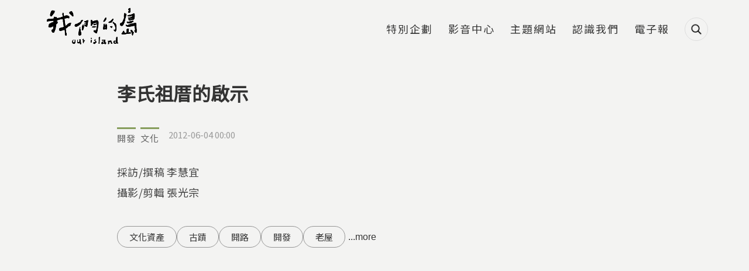

--- FILE ---
content_type: text/html; charset=utf-8
request_url: https://ourisland.pts.org.tw/content/350
body_size: 19011
content:
<!DOCTYPE html>
<html lang="zh-hant">
<head profile="http://www.w3.org/1999/xhtml/vocab">
  <title>李氏祖厝的啟示 | 我們的島</title>
  <meta name="viewport" content="width=device-width, initial-scale=1.0">
  <meta name="apple-mobile-web-app-capable" content="yes">
  <meta name="HandheldFriendly" content="True">
  <meta name="apple-mobile-web-app-status-bar-style" content="black">
  <meta name="google-site-verification" content="cD2e59_fXqZe5COrml7Mj3DFbydIC7oPDzRGQJgF7cw" />
  <meta name="google-site-verification" content="Y9S3vsYRykJnzpVggqy9Lbm7mBm974rM8xtWJ3kynYo" />
  <meta http-equiv="Content-Type" content="text/html; charset=utf-8" />
<link rel="shortcut icon" href="https://ourisland.pts.org.tw/sites/default/files/ourisland-favicon-2020-w100.png" type="image/png" />
<script type="application/ld+json">{
    "@context": "https://schema.org",
    "@graph": [
        {
            "@type": "Article",
            "headline": "李氏祖厝的啟示",
            "description": "過去農業時代，祭祀太陽公是相當普遍的民間信仰。每年只要到了農曆3月19日，太陽公生日這一天，許多信徒都會到李氏祖厝，誠心上香獻供品，感念自然大地給予的恩惠。參加太陽公祭祀公會，是社區大事，李家付出的，是提供場地讓大家可以一起參拜。不過，今年之後，太陽公祭祀還能不能繼續舉辦，就很難說了！ 李氏祖厝正身的後方，原本坐落著一排長屋。三月中，高雄市政府工務局新建工程處，開始施工拆除長屋，要鋪設一條6米寬的防火巷。針對這條新路，住在附近的李家後人和居民們認為，討論了二十多年，現在終於要動工了，大家都很期待，不過也有同是李家後人的居民跳出來，希望保留這座具有歷史意義的老房子。曾任高雄大學副校長的李育嘉，擁有這棟老房子一半的使用權，他表示，原本不知道房子要拆，是有個年輕人陳坤毅跟他說，他求證後才確定，對市政府這樣的做法，他實在很難理解。",
            "author": {
                "@type": "Person",
                "@id": "我們的島",
                "name": "我們的島",
                "url": "https://ourisland.pts.org.tw/"
            },
            "datePublished": "2012-06-04T00:00:00+08:00",
            "dateModified": "2024-05-08T16:14:21+08:00",
            "image": {
                "@type": "ImageObject",
                "url": "https://ourisland.pts.org.tw/sites/default/files/field/image/658-3-31.jpg"
            },
            "mainEntityOfPage": "https://ourisland.pts.org.tw/content/350",
            "about": "",
            "keywords": [
                "文化資產",
                "古蹟",
                "開路",
                "開發",
                "老屋",
                "建築",
                "文化部",
                "太陽公祭祀",
                "李氏祖厝"
            ],
            "articleBody": "\u003Cp\u003E過去農業時代，祭祀太陽公是相當普遍的民間信仰。每年只要到了農曆3月19日，太陽公生日這一天，許多信徒都會到李氏祖厝，誠心上香獻供品，感念自然大地給予的恩惠。參加太陽公祭祀公會，是社區大事，李家付出的，是提供場地讓大家可以一起參拜。不過，今年之後，太陽公祭祀還能不能繼續舉辦，就很難說了！\u003C/p\u003E \u003Cp\u003E李氏祖厝正身的後方，原本坐落著一排長屋。三月中，高雄市政府工務局新建工程處，開始施工拆除長屋，要鋪設一條6米寬的防火巷。針對這條新路，住在附近的李家後人和居民們認為，討論了二十多年，現在終於要動工了，大家都很期待，不過也有同是李家後人的居民跳出來，希望保留這座具有歷史意義的老房子。曾任高雄大學副校長的李育嘉，擁有這棟老房子一半的使用權，他表示，原本不知道房子要拆，是有個年輕人陳坤毅跟他說，他求證後才確定，對市政府這樣的做法，他實在很難理解。\u003C/p\u003E \u003Cp\u003E該不該開路？要不要拆房子？這個問題，早在2009年3月，就引起不小騷動，當時社區內的兩派意見，一直無法整合。三年後，相同問題再度出現。因為李氏祖厝的定位不明，新工處日前已經暫停施工，但是長屋與周邊屋舍都已經被拆除，工地裡高低落差大，遇雨就積水，當地民眾生活極為不便，形成目前要不要開路都有爭議的窘境！這個時候，唯一可以解套的高雄市文化局卻態度消極，把問題丟給李家後人，要求所有持份的李家後人，要先有共識，再來討論是否將李氏祖厝指定為文化資產。\u003C/p\u003E \u003Cp\u003E李氏祖厝的土地產權，共被分成36份。李育英擁有12/36的產權，贊成保留屋舍，李建南擁有1/18的產權，希望拆房子，而李育嘉沒有土地產權，但擁有祖厝一半左右的房屋使用權，他想要留住祖厝。所以，高雄市文化局期待李家人達成共識，等於是緣木求魚。\u003C/p\u003E \u003Cp\u003E2009年3月1日，一群文化界人士到李氏祖厝寫生，並為老房子祈福。2012年3月31日，70、80位外地遊客跑來李氏祖厝，一睹內惟聚落的舊日風采。大部分在地居民可能無法想像，李氏祖厝在外人看來，竟是內惟的珍寶。\u003C/p\u003E \u003Cp\u003E李氏祖厝搶救聯盟發起人陳坤毅說明，祖厝的建造者是李天輝和李榮兩位堂兄弟，李天輝建造古厝的右半邊，李榮建造左半邊，當時請了兩組匠師來施作，所以房子兩邊的造型各異其趣，像是正身接護龍兩邊的水遮，木窗稜上方的泥塑匾，還有正面磚牆的如意淺線磚雕，都展現出不同的想法與美感，在一般傳統建築上，這就是典型的對場式建築。這樣的建築方式有兩大好處，一是可以鼓勵匠師在競爭中提升設計美學，其次也可以降低設計成本。\u003C/p\u003E \u003Cp\u003E當然，除了外觀之外，李氏祖厝的「裡面」也很看頭。文史工作者戴傳宗說，正身後方的牆壁屋基，很明顯是柴山的咕咾石，而且跟一般咕咾石屋不同，這座祖厝的牆壁，從牆底到牆頂，全都是咕咾石堆砌出來的，這樣的建築工法與材料，是重建社區發展史的重要元素。\u003C/p\u003E \u003Cp\u003E內惟舊聚落的發展，北自鳳山舊城、南到現在的旗津，是早期高雄市西部的重要農耕區和交通要道。內惟地區的大家族，包含李姓、陳姓和張姓等姓氏，都是明鄭時期進入內惟屯墾務農，這在水井和合院的關係中，可以看出端倪。但是舊聚落依環境而生成的紋理，卻和都市開發的方正結構產生衝突，導致目前內惟地區，處處可見畸零地。\u003C/p\u003E \u003Cp\u003E二十多處的畸零地，在里長和居民合作下，有機會變身為美麗小花園，還獲得民國98年，高雄市閒置空間綠美化的冠軍。可是擋路的老房子，卻被硬生生「切」得七零八落，成為都市發展的「另類見證」。陳家的耆老陳世昌還說，很後悔三年前沒有為老房子站出來說話。對照過去可以發現，李氏祖厝似乎不該只是李家人的私事。因為在都市發展過程中，內惟人說的故事，老房子透露的心事，都是高雄市無須濃妝豔抹的歷史。\u003C/p\u003E \u003Cp\u003E如果一座城市可以被閱讀，讀者該在圖書館裡埋首？還是在聚落街道上回味咀嚼呢？李氏祖厝的外觀，雖然看起來不顯眼，可是他的去留，卻決定了高雄市的未來將如何呈現？\u003C/p\u003E \u003Cp\u003E工地上危機四伏、部分居民期待新道路、文化界人士鍥而不捨的關注，正考驗著高雄市文化單位的擔當。專業調查與意見再不開始，關於城市願景的討論與對話，實在很難有機會展開。\u003C/p\u003E"
        },
        {
            "@type": "WebPage",
            "name": "李氏祖厝的啟示 | 我們的島",
            "breadcrumb": {
                "@type": "BreadcrumbList",
                "itemListElement": [
                    {
                        "@type": "ListItem",
                        "position": 1,
                        "name": "首頁",
                        "item": "https://ourisland.pts.org.tw/"
                    },
                    {
                        "@type": "ListItem",
                        "position": 2,
                        "name": "鼓山區",
                        "item": "https://ourisland.pts.org.tw/county/350"
                    },
                    {
                        "@type": "ListItem",
                        "position": 3,
                        "name": "李氏祖厝的啟示",
                        "item": ""
                    }
                ]
            },
            "url": "https://ourisland.pts.org.tw/content/350"
        },
        {
            "@context": "https://schema.org/",
            "@type": "ImageObject",
            "contentUrl": "https://ourisland.pts.org.tw/sites/default/files/field/image/658-3-31.jpg",
            "creator": {
                "@type": "Person",
                "name": null
            }
        }
    ]
}</script>
<meta name="description" content="過去農業時代，祭祀太陽公是相當普遍的民間信仰。每年只要到了農曆3月19日，太陽公生日這一天，許多信徒都會到李氏祖厝，誠心上香獻供品，感念自然大地給予的恩惠。參加太陽公祭祀公會，是社區大事，李家付出的，是提供場地讓大家可以一起參拜。不過，今年之後，太陽公祭祀還能不能繼續舉辦，就很難說了！ 李氏祖厝正身的後方，原本坐落著一排長屋。三月中，高雄市政府工務局新建工程處，開始施工拆除長屋，要鋪設一條6米寬的防火巷。針對這條新路，住在附近的李家後人和居民們認為，討論了二十多年，現在終於要動工了，大家都很期待，不過也有同是李家後人的居民跳出來，希望保留這座具有歷史意義的老房子。曾任高雄大學副校長的李育嘉，擁有這棟老房子一半的使用權，他表示，原本不知道房子要拆，是有個年輕人陳坤毅跟他說，他求證後才確定，對市政府這樣的做法，他實在很難理解。" />
<meta name="generator" content="Drupal 7 (https://www.drupal.org)" />
<link rel="canonical" href="https://ourisland.pts.org.tw/content/350" />
<link rel="shortlink" href="https://ourisland.pts.org.tw/node/350" />
<meta property="og:site_name" content="我們的島" />
<meta property="og:type" content="website" />
<meta property="og:url" content="https://ourisland.pts.org.tw/content/350" />
<meta property="og:title" content="李氏祖厝的啟示" />
<meta property="og:description" content="過去農業時代，祭祀太陽公是相當普遍的民間信仰。每年只要到了農曆3月19日，太陽公生日這一天，許多信徒都會到李氏祖厝，誠心上香獻供品，感念自然大地給予的恩惠。參加太陽公祭祀公會，是社區大事，李家付出的，是提供場地讓大家可以一起參拜。不過，今年之後，太陽公祭祀還能不能繼續舉辦，就很難說了！ 李氏祖厝正身的後方，原本坐落著一排長屋。三月中，高雄市政府工務局新建工程處，開始施工拆除長屋，要鋪設一條6米寬的防火巷。針對這條新路，住在附近的李家後人和居民們認為，討論了二十多年，現在終於要動工了，大家都很期待，不過也有同是李家後人的居民跳出來，希望保留這座具有歷史意義的老房子。曾任高雄大學副校長的李育嘉，擁有這棟老房子一半的使用權，他表示，原本不知道房子要拆，是有個年輕人陳坤毅跟他說，他求證後才確定，對市政府這樣的做法，他實在很難理解。" />
<meta property="og:updated_time" content="2024-05-08T16:14:21+08:00" />
<meta property="og:image" content="https://ourisland.pts.org.tw/sites/default/files/field/image/658-3-31.jpg" />
<meta property="article:published_time" content="2012-06-04T00:00:00+08:00" />
<meta property="article:modified_time" content="2024-05-08T16:14:21+08:00" />
  <!-- <link rel="stylesheet" href="https://maxcdn.bootstrapcdn.com/font-awesome/4.7.0/css/font-awesome.min.css"> -->
  <!-- <link rel="stylesheet" type="text/css" href="/sites/all/themes/earthday/libraries/material-design-iconic-font/css/material-design-iconic-font.min.css"> -->
  <link type="text/css" rel="stylesheet" href="https://ourisland.pts.org.tw/sites/default/files/css/css_xE-rWrJf-fncB6ztZfd2huxqgxu4WO-qwma6Xer30m4.css" media="all" />
<link type="text/css" rel="stylesheet" href="https://ourisland.pts.org.tw/sites/default/files/css/css_c2QTsWtUyql8gQiB03uySUeXGnwrn1haEf3tZ6lbYB0.css" media="all" />
<link type="text/css" rel="stylesheet" href="https://ourisland.pts.org.tw/sites/default/files/css/css_70fiAY0cpgeNtMlYcAMjtP3zA7BI6aHXPYCRWqMTe6I.css" media="all" />
<link type="text/css" rel="stylesheet" href="https://ourisland.pts.org.tw/sites/default/files/css/css_29DnTB1mCo0G562jwyaE1oMC31cxcc0GyKSlflGVk4A.css" media="all" />
<link type="text/css" rel="stylesheet" href="https://ourisland.pts.org.tw/sites/default/files/css/css_mDxCF8ImVBb6oiL7Rq6KarwvxmvDV5PjnhYNE29pt_0.css" media="print" />
<link type="text/css" rel="stylesheet" href="/sites/all/libraries/fontawesome/css/all.css" media="all" />
  <link rel="preconnect" href="https://fonts.gstatic.com">
  <link href="https://fonts.googleapis.com/css2?family=Noto+Sans+TC&display=swap" rel="stylesheet">
  <script type="text/javascript" src="https://ourisland.pts.org.tw/sites/default/files/js/js_FG24w7evW1ib938CqfpPV9_m8s-khn57m2_NlAtvdRw.js"></script>
<script type="text/javascript" src="https://ourisland.pts.org.tw/sites/default/files/js/js_onbE0n0cQY6KTDQtHO_E27UBymFC-RuqypZZ6Zxez-o.js"></script>
<script type="text/javascript" src="https://ourisland.pts.org.tw/sites/default/files/js/js_FOTGn7Guk6TNbAZjgGN1mNhrvEFKc9Y47PuGvdN0zBs.js"></script>
<script type="text/javascript" src="https://ourisland.pts.org.tw/sites/default/files/js/js_ME3bEd5AGQi-TRROmW2e6xB-xemdzMvRhKZPEC5Aq9E.js"></script>
<script type="text/javascript">window.a2a_config=window.a2a_config||{};window.da2a={done:false,html_done:false,script_ready:false,script_load:function(){var a=document.createElement('script'),s=document.getElementsByTagName('script')[0];a.type='text/javascript';a.async=true;a.src='https://static.addtoany.com/menu/page.js';s.parentNode.insertBefore(a,s);da2a.script_load=function(){};},script_onready:function(){da2a.script_ready=true;if(da2a.html_done)da2a.init();},init:function(){for(var i=0,el,target,targets=da2a.targets,length=targets.length;i<length;i++){el=document.getElementById('da2a_'+(i+1));target=targets[i];a2a_config.linkname=target.title;a2a_config.linkurl=target.url;if(el){a2a.init('page',{target:el});el.id='';}da2a.done=true;}da2a.targets=[];}};(function ($){Drupal.behaviors.addToAny = {attach: function (context, settings) {if (context !== document && window.da2a) {if(da2a.script_ready)a2a.init_all();da2a.script_load();}}}})(jQuery);a2a_config.callbacks=a2a_config.callbacks||[];a2a_config.callbacks.push({ready:da2a.script_onready});a2a_config.overlays=a2a_config.overlays||[];a2a_config.templates=a2a_config.templates||{};a2a_config.icon_color = "#424242";</script>
<script type="text/javascript" src="https://ourisland.pts.org.tw/sites/default/files/js/js_5CtAqJTdLh9g8Z8u4j_x0YrJ73SmFhKp0nTxkFccCso.js"></script>
<script type="text/javascript" src="https://ourisland.pts.org.tw/sites/default/files/js/js_oFQzB_lV9GXJ-kq5Qwsa5qpJBdYEpvHGuFJHIP9tGjE.js"></script>
<script type="text/javascript" src="https://ourisland.pts.org.tw/sites/default/files/js/js__vBLvHiTJZvV9FLfY7JgM_Cfb14K2tNyC79jzH2QxCY.js"></script>
<script type="text/javascript">jQuery.extend(Drupal.settings, {"basePath":"\/","pathPrefix":"","setHasJsCookie":0,"ajaxPageState":{"theme":"ourisland2018","theme_token":"X-5I-3Cc6ZLW2IzJagaPj2goF8TP_kMuMDxp1D5Unic","js":{"sites\/all\/modules\/addthis\/addthis.js":1,"sites\/all\/modules\/custom\/twenty_twenty\/twenty_twenty.js":1,"0":1,"sites\/all\/modules\/jquery_update\/replace\/jquery\/1.12\/jquery.js":1,"misc\/jquery-extend-3.4.0.js":1,"misc\/jquery-html-prefilter-3.5.0-backport.js":1,"misc\/jquery.once.js":1,"misc\/drupal.js":1,"sites\/all\/modules\/jquery_update\/js\/jquery_browser.js":1,"misc\/form-single-submit.js":1,"sites\/all\/modules\/google_cse\/google_cse.js":1,"sites\/all\/modules\/extlink\/extlink.js":1,"public:\/\/languages\/zh-hant_KLG-36fAyB-u2SH0mjVUNe2L8bW7xhXiWso-cfsfCd0.js":1,"sites\/all\/libraries\/colorbox\/jquery.colorbox-min.js":1,"sites\/all\/modules\/colorbox\/js\/colorbox.js":1,"sites\/all\/modules\/colorbox\/styles\/default\/colorbox_style.js":1,"sites\/all\/modules\/colorbox\/js\/colorbox_load.js":1,"sites\/all\/modules\/colorbox\/js\/colorbox_inline.js":1,"sites\/all\/modules\/image_caption\/image_caption.min.js":1,"sites\/all\/modules\/jcaption\/jcaption.js":1,"sites\/all\/modules\/lightbox2\/js\/lightbox.js":1,"sites\/all\/modules\/custom\/netivism_addthis_helper\/js\/netivism_addthis_helper.js":1,"sites\/all\/libraries\/magnific-popup\/dist\/jquery.magnific-popup.js":1,"sites\/all\/modules\/custom\/netivism_ourisland\/js\/magnific-popup-init.js":1,"sites\/all\/libraries\/twentytwenty\/js\/jquery.twentytwenty.js":1,"sites\/all\/libraries\/twentytwenty\/js\/jquery.event.move.js":1,"sites\/all\/modules\/custom\/netivism_toc\/assets\/tocbot\/dist\/tocbot.min.js":1,"sites\/all\/modules\/custom\/netivism_toc\/js\/netivism_toc.js":1,"1":1,"sites\/all\/libraries\/superfish\/jquery.hoverIntent.minified.js":1,"sites\/all\/libraries\/superfish\/supposition.js":1,"sites\/all\/libraries\/superfish\/superfish.js":1,"sites\/all\/libraries\/superfish\/supersubs.js":1,"sites\/all\/modules\/superfish\/superfish.js":1,"sites\/all\/themes\/ourisland2018\/js\/theme.js":1,"sites\/all\/themes\/ourisland2018\/js\/custom_2021.js":1,"sites\/all\/themes\/ourisland2018\/js\/jquery.formalize.js":1},"css":{"modules\/system\/system.base.css":1,"modules\/system\/system.menus.css":1,"modules\/system\/system.messages.css":1,"modules\/system\/system.theme.css":1,"sites\/all\/modules\/calendar\/css\/calendar_multiday.css":1,"sites\/all\/modules\/date\/date_api\/date.css":1,"sites\/all\/modules\/date\/date_popup\/themes\/datepicker.1.7.css":1,"modules\/field\/theme\/field.css":1,"sites\/all\/modules\/google_cse\/google_cse.css":1,"sites\/all\/modules\/custom\/logintoboggan\/logintoboggan.css":1,"modules\/node\/node.css":1,"modules\/search\/search.css":1,"sites\/all\/modules\/custom\/twenty_twenty\/twentytwenty.css":1,"modules\/user\/user.css":1,"sites\/all\/modules\/extlink\/extlink.css":1,"sites\/all\/modules\/views\/css\/views.css":1,"sites\/all\/modules\/ckeditor\/css\/ckeditor.css":1,"sites\/all\/modules\/colorbox\/styles\/default\/colorbox_style.css":1,"sites\/all\/modules\/ctools\/css\/ctools.css":1,"sites\/all\/modules\/lightbox2\/css\/lightbox.css":1,"sites\/all\/modules\/custom\/netivism_addthis_helper\/css\/netivism_addthis_helper.css":1,"sites\/all\/modules\/custom\/netivism_admin_better\/css\/admin_menu_style.css":1,"sites\/all\/modules\/custom\/netivism_admin_better\/css\/simplemenu_style.css":1,"sites\/all\/modules\/custom\/netivism_admin_better\/css\/netivism_admin_better.css":1,"sites\/all\/libraries\/magnific-popup\/dist\/magnific-popup.css":1,"sites\/all\/modules\/panels\/css\/panels.css":1,"sites\/all\/modules\/custom\/bpm\/css\/keyword_related_block.css":1,"sites\/all\/libraries\/twentytwenty\/css\/twentytwenty.css":1,"sites\/all\/modules\/term_reference_tree\/term_reference_tree.css":1,"sites\/all\/modules\/custom\/netivism_toc\/assets\/tocbot\/dist\/tocbot.css":1,"sites\/all\/modules\/custom\/netivism_toc\/css\/netivism_toc.css":1,"sites\/all\/modules\/custom\/twenty_twenty\/twenty_twenty.css":1,"sites\/all\/modules\/addtoany\/addtoany.css":1,"sites\/all\/themes\/ourisland2018\/libraries\/hamburgers\/dist\/hamburgers.min.css":1,"sites\/all\/libraries\/superfish\/css\/superfish.css":1,"sites\/all\/themes\/ourisland2018\/css\/formalize.css":1,"sites\/all\/themes\/ourisland2018\/css\/default.css":1,"sites\/all\/themes\/ourisland2018\/css\/layout.css":1,"sites\/all\/themes\/ourisland2018\/css\/style.css":1,"sites\/all\/themes\/ourisland2018\/css\/override.css":1,"sites\/all\/themes\/ourisland2018\/css\/style_new.css":1,"sites\/all\/themes\/ourisland2018\/css\/custom.css":1,"sites\/all\/themes\/ourisland2018\/css\/custom_2021.css":1,"sites\/all\/themes\/ourisland2018\/css\/print.css":1,"\/sites\/all\/libraries\/fontawesome\/css\/all.css":1}},"colorbox":{"opacity":"0.85","current":"{current} of {total}","previous":"\u00ab Prev","next":"Next \u00bb","close":"Close","maxWidth":"98%","maxHeight":"98%","fixed":true,"mobiledetect":true,"mobiledevicewidth":"480px"},"googleCSE":{"cx":"014478538370238670800:tp1o1irex94","language":"","resultsWidth":800,"domain":"www.google.com","showWaterMark":1},"jcaption":{"jcaption_selectors":["img.caption"],"jcaption_alt_title":"alt","jcaption_requireText":1,"jcaption_copyStyle":1,"jcaption_removeStyle":1,"jcaption_removeClass":1,"jcaption_removeAlign":1,"jcaption_copyAlignmentToClass":0,"jcaption_copyFloatToClass":1,"jcaption_copyClassToClass":1,"jcaption_autoWidth":1,"jcaption_keepLink":0,"jcaption_styleMarkup":"","jcaption_animate":1,"jcaption_showDuration":"800","jcaption_hideDuration":"800"},"lightbox2":{"rtl":"0","file_path":"\/(\\w\\w\/)public:\/","default_image":"\/sites\/all\/modules\/lightbox2\/images\/brokenimage.jpg","border_size":10,"font_color":"000","box_color":"fff","top_position":"","overlay_opacity":"0.8","overlay_color":"000","disable_close_click":true,"resize_sequence":0,"resize_speed":400,"fade_in_speed":400,"slide_down_speed":600,"use_alt_layout":false,"disable_resize":false,"disable_zoom":false,"force_show_nav":false,"show_caption":true,"loop_items":false,"node_link_text":"View Image Details","node_link_target":false,"image_count":"Image !current of !total","video_count":"Video !current of !total","page_count":"Page !current of !total","lite_press_x_close":"press \u003Ca href=\u0022#\u0022 onclick=\u0022hideLightbox(); return FALSE;\u0022\u003E\u003Ckbd\u003Ex\u003C\/kbd\u003E\u003C\/a\u003E to close","download_link_text":"","enable_login":false,"enable_contact":false,"keys_close":"c x 27","keys_previous":"p 37","keys_next":"n 39","keys_zoom":"z","keys_play_pause":"32","display_image_size":"original","image_node_sizes":"()","trigger_lightbox_classes":"","trigger_lightbox_group_classes":"","trigger_slideshow_classes":"","trigger_lightframe_classes":"","trigger_lightframe_group_classes":"","custom_class_handler":0,"custom_trigger_classes":"","disable_for_gallery_lists":true,"disable_for_acidfree_gallery_lists":true,"enable_acidfree_videos":true,"slideshow_interval":5000,"slideshow_automatic_start":true,"slideshow_automatic_exit":true,"show_play_pause":true,"pause_on_next_click":false,"pause_on_previous_click":true,"loop_slides":false,"iframe_width":600,"iframe_height":400,"iframe_border":1,"enable_video":false,"useragent":"Mozilla\/5.0 (Macintosh; Intel Mac OS X 10_15_7) AppleWebKit\/537.36 (KHTML, like Gecko) Chrome\/131.0.0.0 Safari\/537.36; ClaudeBot\/1.0; +claudebot@anthropic.com)"},"better_exposed_filters":{"views":{"article_node_2018":{"displays":{"block_4":{"filters":[]},"block_2":{"filters":[]}}},"single_article":{"displays":{"block":{"filters":[]}}}}},"extlink":{"extTarget":"_blank","extClass":0,"extLabel":"(link is external)","extImgClass":0,"extIconPlacement":0,"extSubdomains":1,"extExclude":"","extInclude":"","extCssExclude":"","extCssExplicit":"","extAlert":0,"extAlertText":"This link will take you to an external web site.","mailtoClass":"mailto","mailtoLabel":"(link sends e-mail)"},"urlIsAjaxTrusted":{"\/content\/350":true},"superfish":{"3":{"id":"3","sf":{"animation":{"opacity":"show","height":"show"},"speed":"fast","autoArrows":false},"plugins":{"supposition":true,"supersubs":true}}},"netivism_toc_settings":{"netivism_toc":{"contentSelector":".node-content"}},"addthis":{"async":false,"domready":true,"widget_url":"\/\/s7.addthis.com\/js\/300\/addthis_widget.js#pubid=ra-5b5da3e7a5266d4b\u0026domready=1","addthis_config":{"pubid":"ra-5b5da3e7a5266d4b","services_compact":"blogger,evernote,gmail,google_plusone_share,messenger,pinterest_share,plurk,slack,trello,more","services_exclude":"","data_track_clickback":true,"ui_508_compliant":false,"ui_click":false,"ui_cobrand":"","ui_delay":0,"ui_header_background":"","ui_header_color":"","ui_open_windows":false,"ui_use_css":true,"ui_use_addressbook":false,"ui_language":"zh-hant"},"addthis_share":{"passthrough":{"twitter":{"via":"AddThis","text":"Check this out: "}}}}});</script>
  <link rel="manifest" href="/manifest.json" />
  <script src="https://cdn.onesignal.com/sdks/OneSignalSDK.js" async=""></script>
  <script>
    var OneSignal = window.OneSignal || [];
    OneSignal.push(function() {
      OneSignal.init({
        appId: "56a1e892-1270-4466-9b16-caad879323c1",
        autoRegister: false,
        notifyButton: {
          enable: false,
        },
        promptOptions: {
          /* actionMessage limited to 90 characters */
          actionMessage: "請問您是否允許開啟我們的島訊息通知功能呢？",
          /* acceptButtonText limited to 15 characters */
          acceptButtonText: "允許",
          /* cancelButtonText limited to 15 characters */
          cancelButtonText: "不了，感謝"
        }
      });
      if (Notification.permission === "granted") {
        // Automatically subscribe user if deleted cookies and browser shows "Allow"
        OneSignal.getUserId()
          .then(function(userId) {
            if (!userId) {
              OneSignal.registerForPushNotifications();
            }
          })
      } else {
        OneSignal.showHttpPrompt();
      }
    });
  </script>
<!-- Google Tag Manager -->
<script>(function(w,d,s,l,i){w[l]=w[l]||[];w[l].push({'gtm.start':
new Date().getTime(),event:'gtm.js'});var f=d.getElementsByTagName(s)[0],
j=d.createElement(s),dl=l!='dataLayer'?'&l='+l:'';j.async=true;j.src=
'https://www.googletagmanager.com/gtm.js?id='+i+dl;f.parentNode.insertBefore(j,f);
})(window,document,'script','dataLayer','GTM-5NS8CSM');</script>
<!-- End Google Tag Manager -->

</head>
<!--[if lt IE 7 ]><body class="ie6 html not-front not-logged-in no-sidebars page-node page-node- page-node-350 node-type-article is-admin-better simplemenu-theme-dark i18n-zh-hant section-content"><![endif]-->
<!--[if IE 7 ]><body class="ie7 html not-front not-logged-in no-sidebars page-node page-node- page-node-350 node-type-article is-admin-better simplemenu-theme-dark i18n-zh-hant section-content"><![endif]-->
<!--[if IE 8 ]><body class="ie8 html not-front not-logged-in no-sidebars page-node page-node- page-node-350 node-type-article is-admin-better simplemenu-theme-dark i18n-zh-hant section-content"><![endif]-->
<!--[if IE 9 ]><body class="ie9 html not-front not-logged-in no-sidebars page-node page-node- page-node-350 node-type-article is-admin-better simplemenu-theme-dark i18n-zh-hant section-content"><![endif]-->
<!--[if (gt IE 9)|!(IE)]><!--><body class="html not-front not-logged-in no-sidebars page-node page-node- page-node-350 node-type-article is-admin-better simplemenu-theme-dark i18n-zh-hant section-content" ><!--<![endif]-->

<!-- Google Tag Manager (noscript) -->
<noscript><iframe src="https://www.googletagmanager.com/ns.html?id=GTM-5NS8CSM"
height="0" width="0" style="display:none;visibility:hidden"></iframe></noscript>
<!-- End Google Tag Manager (noscript) -->

  <p id="skip-link">
    <a class="element-invisible element-focusable" href="#navigation">Jump to Navigation</a>
    <a class="element-invisible element-focusable" href="#main-content">Jump to Main content</a>
  </p>
    <div id="page" class="page subsection-350">
  <div id="header" class="header">
    <div class="header-inner limiter">
      <div id="logo-title">
                  <a id="logo" href="/" title="首頁" rel="home"><img src="https://ourisland.pts.org.tw/sites/default/files/logo-2021%403x.png" alt="首頁" /></a>
        
        <div id="name-and-slogan">
                                <div id="site-slogan">每週一晚間十點</div>
                  </div> <!-- /#name-and-slogan -->
      </div> <!-- /#logo-title -->

      <div id="header-region">
                    <div class="region region-header">
    <div id="block-search-form" class="block block-search block-search block-odd clearfix">
  <div class="block-inner">

            		
		<div class="content" >
      <form class="google-cse" action="/content/350" method="post" id="search-block-form" accept-charset="UTF-8"><div><div class="container-inline">
      <div class="element-invisible">搜尋表單</div>
    <div class="form-item form-type-textfield form-item-search-block-form">
  <label class="element-invisible" for="edit-search-block-form--2">搜尋 </label>
 <input title="輸入您想要搜尋的關鍵字。" type="text" id="edit-search-block-form--2" name="search_block_form" value="" size="15" maxlength="128" class="form-text" />
</div>
<div class="form-actions form-wrapper" id="edit-actions"><input type="submit" id="edit-submit" name="op" value="搜尋" class="form-submit" /></div><input type="hidden" name="form_build_id" value="form-9i7vIyITXly4_pavz0jy9Sk9Sd1YpsdMBFdoVoVu1lE" />
<input type="hidden" name="form_id" value="search_block_form" />
</div>
</div></form>		</div>

  </div> <!-- /block-inner -->
</div> <!-- /block -->
<div id="block-superfish-3" class="block block-superfish block-main-menu block-even clearfix">
  <div class="block-inner">

            		
		<div class="content" >
      <ul  id="superfish-3" class="menu sf-menu sf-menu-main-2018 sf-horizontal sf-style-none sf-total-items-6 sf-parent-items-0 sf-single-items-6 main-menu sf-main-menu"><li id="menu-3229-3" class="first odd sf-item-1 sf-depth-1 sf-no-children"><a href="/project" class="sf-depth-1">特別企劃</a></li><li id="menu-3069-3" class="middle even sf-item-2 sf-depth-1 sf-no-children"><a href="https://www.youtube.com/user/ourislandTAIWAN" class="sf-depth-1">影音中心</a></li><li id="menu-3068-3" class="middle odd sf-item-3 sf-depth-1 sf-no-children"><a href="/topic" class="sf-depth-1">主題網站</a></li><li id="menu-3070-3" class="middle even sf-item-4 sf-depth-1 sf-no-children"><a href="/about" class="sf-depth-1">認識我們</a></li><li id="menu-3071-3" class="middle odd sf-item-5 sf-depth-1 sf-no-children"><a href="https://docs.google.com/forms/d/1x0r-45tu21Akl4-XtjEr2-VapRbgXUJAPhB2kPY5_nI/viewform?edit_requested=true" class="sf-depth-1">電子報</a></li><li id="menu-3240-3" class="last even sf-item-6 sf-depth-1 sf-no-children"><span class="search-icon sf-depth-1 nolink">搜尋</span></li></ul>		</div>

  </div> <!-- /block-inner -->
</div> <!-- /block -->
  </div>
              </div> <!-- /#header-region -->
    </div> <!-- /.header-inner -->
  </div> <!-- /#header -->

  
  
  <div id="main" class="main">
    <div class="main-inner limiter">
              <div class="main-top">
          <div class="element-invisible">您在這裡</div><div class="breadcrumb"><a href="/">首頁</a> » <a href="/county/350">鼓山區</a> » 李氏祖厝的啟示</div>          
                  </div> <!-- /.main-top -->
            
      <div class="main-content">
        <div id="content">
          <div class="content-inner center">
            <div class="content-panel">
                              <div id="content-header">
                                      <h1 class="page-title">李氏祖厝的啟示</h1>
                  
                  
                  
                  
                  
                                  </div> <!-- /#content-header -->
              
              <div id="content-main">
                
                  <div class="region region-content">
    <div id="block-system-main" class="block block-system block-odd clearfix">
  <div class="block-inner">

            		
		<div class="content" >
      <div class="node-container with-toc">
<div class="region-toc"><div class="netivism-toc-container">
  <div class="netivism-toc-content">
    <div class="netivism-toc js-toc"></div>
  </div>
</div>
</div><div id="node-350" class="node node-article node-promoted node-odd view-mode-full">
  <div class="node-inner">
          <div class="node-header">
        
        
            			<div class="node-attr">
          	          		<div class="node-tags">
          			<ul class="tags-list horizontal-list">
          				<li><a href="/classification/37" class="tag tag-37">開發</a></li><li><a href="/classification/38" class="tag tag-38">文化</a></li>        				</ul>
          		</div>
          	          	
          	          		<div class="submitted">2012-06-04 00:00</div>
          	       		</div> <!-- .node-attr -->
        
              </div> <!-- .node-header -->
    
    <div class="node-content">
      <div class="field field-crew"><div class="field-content"><p>採訪/撰稿 李慧宜<br />
攝影/剪輯 張光宗</p>
</div></div><div class="field field-catogery node-keywords"><ul class="keywords-list horizontal-list with-more-keywords"><li><a href="/keyword/924" class="keyword keyword-924">文化資產</a></li><li><a href="/keyword/922" class="keyword keyword-922">古蹟</a></li><li><a href="/keyword/1229" class="keyword keyword-1229">開路</a></li><li><a href="/keyword/823" class="keyword keyword-823">開發</a></li><li><a href="/keyword/1149" class="keyword keyword-1149">老屋</a></li><li><a href="/keyword/1211" class="keyword keyword-1211">建築</a></li><li><a href="/keyword/1204" class="keyword keyword-1204">文化部</a></li><li><a href="/keyword/1725" class="keyword keyword-1725">太陽公祭祀</a></li><li><a href="/keyword/1610" class="keyword keyword-1610">李氏祖厝</a></li></ul></div><div class="field field-main-media"><div class="field-content"><div class="media_embed"><iframe width="880" height="510" src="//www.youtube.com/embed/zpTzMUQqGzg" allowfullscreen></iframe></div></div></div><div class="field field-summary"><div class="field-content"><p>留下老房子，就無法兼顧消防安全嗎？鋪設防火巷，就一定得拆除三合院嗎？在保留與拆除之間，高雄市內惟地區的李氏祖厝，陷入了左右為難的局面，也突顯都市舊聚落的尷尬處境…</p></div></div><div class="field field-body"><div class="field-content"><p>過去農業時代，祭祀太陽公是相當普遍的民間信仰。每年只要到了農曆3月19日，太陽公生日這一天，許多信徒都會到李氏祖厝，誠心上香獻供品，感念自然大地給予的恩惠。參加太陽公祭祀公會，是社區大事，李家付出的，是提供場地讓大家可以一起參拜。不過，今年之後，太陽公祭祀還能不能繼續舉辦，就很難說了！</p>

<p>李氏祖厝正身的後方，原本坐落著一排長屋。三月中，高雄市政府工務局新建工程處，開始施工拆除長屋，要鋪設一條6米寬的防火巷。針對這條新路，住在附近的李家後人和居民們認為，討論了二十多年，現在終於要動工了，大家都很期待，不過也有同是李家後人的居民跳出來，希望保留這座具有歷史意義的老房子。曾任高雄大學副校長的李育嘉，擁有這棟老房子一半的使用權，他表示，原本不知道房子要拆，是有個年輕人陳坤毅跟他說，他求證後才確定，對市政府這樣的做法，他實在很難理解。</p>

<p>該不該開路？要不要拆房子？這個問題，早在2009年3月，就引起不小騷動，當時社區內的兩派意見，一直無法整合。三年後，相同問題再度出現。因為李氏祖厝的定位不明，新工處日前已經暫停施工，但是長屋與周邊屋舍都已經被拆除，工地裡高低落差大，遇雨就積水，當地民眾生活極為不便，形成目前要不要開路都有爭議的窘境！這個時候，唯一可以解套的高雄市文化局卻態度消極，把問題丟給李家後人，要求所有持份的李家後人，要先有共識，再來討論是否將李氏祖厝指定為文化資產。</p>

<p>李氏祖厝的土地產權，共被分成36份。李育英擁有12/36的產權，贊成保留屋舍，李建南擁有1/18的產權，希望拆房子，而李育嘉沒有土地產權，但擁有祖厝一半左右的房屋使用權，他想要留住祖厝。所以，高雄市文化局期待李家人達成共識，等於是緣木求魚。</p>

<p>2009年3月1日，一群文化界人士到李氏祖厝寫生，並為老房子祈福。2012年3月31日，70、80位外地遊客跑來李氏祖厝，一睹內惟聚落的舊日風采。大部分在地居民可能無法想像，李氏祖厝在外人看來，竟是內惟的珍寶。</p>

<p>李氏祖厝搶救聯盟發起人陳坤毅說明，祖厝的建造者是李天輝和李榮兩位堂兄弟，李天輝建造古厝的右半邊，李榮建造左半邊，當時請了兩組匠師來施作，所以房子兩邊的造型各異其趣，像是正身接護龍兩邊的水遮，木窗稜上方的泥塑匾，還有正面磚牆的如意淺線磚雕，都展現出不同的想法與美感，在一般傳統建築上，這就是典型的對場式建築。這樣的建築方式有兩大好處，一是可以鼓勵匠師在競爭中提升設計美學，其次也可以降低設計成本。</p>

<p>當然，除了外觀之外，李氏祖厝的「裡面」也很看頭。文史工作者戴傳宗說，正身後方的牆壁屋基，很明顯是柴山的咕咾石，而且跟一般咕咾石屋不同，這座祖厝的牆壁，從牆底到牆頂，全都是咕咾石堆砌出來的，這樣的建築工法與材料，是重建社區發展史的重要元素。</p>

<p>內惟舊聚落的發展，北自鳳山舊城、南到現在的旗津，是早期高雄市西部的重要農耕區和交通要道。內惟地區的大家族，包含李姓、陳姓和張姓等姓氏，都是明鄭時期進入內惟屯墾務農，這在水井和合院的關係中，可以看出端倪。但是舊聚落依環境而生成的紋理，卻和都市開發的方正結構產生衝突，導致目前內惟地區，處處可見畸零地。</p>

<p>二十多處的畸零地，在里長和居民合作下，有機會變身為美麗小花園，還獲得民國98年，高雄市閒置空間綠美化的冠軍。可是擋路的老房子，卻被硬生生「切」得七零八落，成為都市發展的「另類見證」。陳家的耆老陳世昌還說，很後悔三年前沒有為老房子站出來說話。對照過去可以發現，李氏祖厝似乎不該只是李家人的私事。因為在都市發展過程中，內惟人說的故事，老房子透露的心事，都是高雄市無須濃妝豔抹的歷史。</p>

<p>如果一座城市可以被閱讀，讀者該在圖書館裡埋首？還是在聚落街道上回味咀嚼呢？李氏祖厝的外觀，雖然看起來不顯眼，可是他的去留，卻決定了高雄市的未來將如何呈現？</p>

<p>工地上危機四伏、部分居民期待新道路、文化界人士鍥而不捨的關注，正考驗著高雄市文化單位的擔當。專業調查與意見再不開始，關於城市願景的討論與對話，實在很難有機會展開。</p>
</div></div><div class="field field-location field-label-inline field-label-icon"><div class="field-label">地點</div><div class="field-content"><ul class="location-list"><li><a href="/county/345" class="location-city">高雄市</a><a href="/county/350" class="location-area">鼓山區</a></li></ul></div></div><div class="field field-episode field-label-inline field-label-icon"><div class="field-label">集數</div><div class="field-content">第<a href="/episode/658" class="episode">658</a>集</div></div><div class="field field-catogery node-keywords"><ul class="keywords-list horizontal-list"><li><a href="/keyword/924" class="keyword keyword-924">文化資產</a></li><li><a href="/keyword/922" class="keyword keyword-922">古蹟</a></li><li><a href="/keyword/1229" class="keyword keyword-1229">開路</a></li><li><a href="/keyword/823" class="keyword keyword-823">開發</a></li><li><a href="/keyword/1149" class="keyword keyword-1149">老屋</a></li><li><a href="/keyword/1211" class="keyword keyword-1211">建築</a></li><li><a href="/keyword/1204" class="keyword keyword-1204">文化部</a></li><li><a href="/keyword/1725" class="keyword keyword-1725">太陽公祭祀</a></li><li><a href="/keyword/1610" class="keyword keyword-1610">李氏祖厝</a></li></ul></div>    </div> <!-- .node-content -->

      </div> <!-- .node-inner -->
</div> <!-- .node-->
</div> <!-- .node-container.with-toc -->

		</div>

  </div> <!-- /block-inner -->
</div> <!-- /block -->
  </div>

                                  <div id="content-main-bottom">
                      <div class="region region-content-bottom">
    <div id="block-addthis-addthis_block" class="block block-addthis block-odd clearfix">
  <div class="block-inner">

            		
		<div class="content" >
      <div class="addthis_toolbox addthis_default_style addthis_32x32_style "><a class="addthis_button_facebook"></a>
<a class="addthis_button_twitter"></a>
<a class="addthis_button_lineme"></a>
<a class="addthis_button_email"></a>
<a class="addthis_button_compact"></a>
</div>
		</div>

  </div> <!-- /block-inner -->
</div> <!-- /block -->
<div id="block-addtoany-addtoany_button" class="block block-addtoany block-even clearfix">
  <div class="block-inner">

            		
		<div class="content" >
      <span class="a2a_kit a2a_kit_size_32 a2a_target addtoany_list" id="da2a_1">
      <a class="a2a_button_copy_link" title="Copy link"></a>
<a class="a2a_button_facebook" title="Share on Facebook"></a>
<a class="a2a_button_line" title="Share on Line"></a>
<a class="follow_gn" href="https://news.google.com/publications/CAAqMQgKIitDQklTR2dnTWFoWUtGRzkxY21semJHRnVaQzV3ZEhNdWIzSm5MblIzS0FBUAE?ceid=TW:zh-Hant&oc=3&hl=zh-TW&gl=TW" title="Follow on Google News"></a>
      
      
    </span>
    <script type="text/javascript">
<!--//--><![CDATA[//><!--
if(window.da2a)da2a.script_load();
//--><!]]>
</script>		</div>

  </div> <!-- /block-inner -->
</div> <!-- /block -->
<div id="keyword-related-block"><div id="block-bpm-keyword_related" class="block block-bpm block-odd clearfix">
  <div class="block-inner">

              <h2 class="block-title">關鍵字相關文章</h2>
        		
		<div class="content" >
      <div class='k-row'><div class='k-row-inner'><div class='entity-ref'>與 <strong>"文化資產"</strong> 相關報導</div><div class="view view-single-article view-id-single_article view-display-id-block view-dom-id-1f0c39447cc610e57952bf9c3036b400">
        
  
  
      <div class="view-content">
        <div class="views-row views-row-1 views-row-odd views-row-first views-row-last">
    <div class="views-row-inner">
        
  <div class="entity-img">        <a href="/content/385"><img typeof="foaf:Image" src="https://ourisland.pts.org.tw/sites/default/files/styles/rk-list/public/field/image/670-3-1_0.jpg?itok=3mCaPr5o" width="440" height="347" alt="" /></a>  </div>  
  <div class="entity-title">        <a href="/content/385">歷史監獄有危機</a>  </div>  
  <div class="entity-kdx">        <div class="item-list"><ul><li class="first"><a href="/keyword/1877" typeof="skos:Concept" property="rdfs:label skos:prefLabel">舊監獄</a></li>
<li><a href="/keyword/1878" typeof="skos:Concept" property="rdfs:label skos:prefLabel">日式宿舍群</a></li>
<li><a href="/keyword/1607" typeof="skos:Concept" property="rdfs:label skos:prefLabel">都市更新</a></li>
<li><a href="/keyword/924" typeof="skos:Concept" property="rdfs:label skos:prefLabel">文化資產</a></li>
<li><a href="/keyword/1147" typeof="skos:Concept" property="rdfs:label skos:prefLabel">洪雅書店</a></li>
<li><a href="/keyword/922" typeof="skos:Concept" property="rdfs:label skos:prefLabel">古蹟</a></li>
<li><a href="/keyword/823" typeof="skos:Concept" property="rdfs:label skos:prefLabel">開發</a></li>
<li><a href="/keyword/1211" typeof="skos:Concept" property="rdfs:label skos:prefLabel">建築</a></li>
<li><a href="/keyword/1879" typeof="skos:Concept" property="rdfs:label skos:prefLabel">日式刑務所</a></li>
<li class="last"><a href="/keyword/1880" typeof="skos:Concept" property="rdfs:label skos:prefLabel">陳信安</a></li>
</ul></div>  </div>  
  <div class="entity-date">        2012-08-27 00:00  </div>    </div>
  </div>
    </div>
  
  
  
  
  
  
</div></div></div><div class='k-row'><div class='k-row-inner'><div class='entity-ref'>與 <strong>"文化資產"</strong> 相關報導</div><div class="view view-single-article view-id-single_article view-display-id-block view-dom-id-814adc482bb401d79e26f010a54be514">
        
  
  
      <div class="view-content">
        <div class="views-row views-row-1 views-row-odd views-row-first views-row-last">
    <div class="views-row-inner">
        
  <div class="entity-img">        <a href="/content/384"><img typeof="foaf:Image" src="https://ourisland.pts.org.tw/sites/default/files/styles/rk-list/public/field/image/670-2-a_0.JPG?itok=yam4k35_" width="440" height="347" alt="" /></a>  </div>  
  <div class="entity-title">        <a href="/content/384">百年普安堂</a>  </div>  
  <div class="entity-kdx">        <div class="item-list"><ul><li class="first"><a href="/keyword/1868" typeof="skos:Concept" property="rdfs:label skos:prefLabel">殯葬專區</a></li>
<li><a href="/keyword/1869" typeof="skos:Concept" property="rdfs:label skos:prefLabel">媽祖田</a></li>
<li><a href="/keyword/1870" typeof="skos:Concept" property="rdfs:label skos:prefLabel">普安堂</a></li>
<li><a href="/keyword/1871" typeof="skos:Concept" property="rdfs:label skos:prefLabel">齋教</a></li>
<li><a href="/keyword/1872" typeof="skos:Concept" property="rdfs:label skos:prefLabel">李應彬</a></li>
<li><a href="/keyword/1873" typeof="skos:Concept" property="rdfs:label skos:prefLabel">李長俊</a></li>
<li><a href="/keyword/731" typeof="skos:Concept" property="rdfs:label skos:prefLabel">社區營造</a></li>
<li><a href="/keyword/1874" typeof="skos:Concept" property="rdfs:label skos:prefLabel">李榮台</a></li>
<li><a href="/keyword/786" typeof="skos:Concept" property="rdfs:label skos:prefLabel">徵收</a></li>
<li><a href="/keyword/1295" typeof="skos:Concept" property="rdfs:label skos:prefLabel">文化景觀</a></li>
<li><a href="/keyword/11530" typeof="skos:Concept" property="rdfs:label skos:prefLabel">新莊慈祐宮</a></li>
<li><a href="/keyword/922" typeof="skos:Concept" property="rdfs:label skos:prefLabel">古蹟</a></li>
<li><a href="/keyword/924" typeof="skos:Concept" property="rdfs:label skos:prefLabel">文化資產</a></li>
<li><a href="/keyword/1876" typeof="skos:Concept" property="rdfs:label skos:prefLabel">文化局</a></li>
<li class="last"><a href="/keyword/4476" typeof="skos:Concept" property="rdfs:label skos:prefLabel">殯葬園區</a></li>
</ul></div>  </div>  
  <div class="entity-date">        2012-08-27 00:00  </div>    </div>
  </div>
    </div>
  
  
  
  
  
  
</div></div></div><div class='k-row'><div class='k-row-inner'><div class='entity-ref'>與 <strong>"文化資產"</strong> 相關報導</div><div class="view view-single-article view-id-single_article view-display-id-block view-dom-id-05948ca3c3e17620340e7011952b5281">
        
  
  
      <div class="view-content">
        <div class="views-row views-row-1 views-row-odd views-row-first views-row-last">
    <div class="views-row-inner">
        
  <div class="entity-img">        <a href="/content/325"><img typeof="foaf:Image" src="https://ourisland.pts.org.tw/sites/default/files/styles/rk-list/public/field/image/650-1-1.jpg?itok=G_SJmAkn" width="440" height="347" alt="" /></a>  </div>  
  <div class="entity-title">        <a href="/content/325">都更哈瑪星｜高雄老街廓</a>  </div>  
  <div class="entity-kdx">        <div class="item-list"><ul><li class="first"><a href="/keyword/1606" typeof="skos:Concept" property="rdfs:label skos:prefLabel">哈瑪星</a></li>
<li><a href="/keyword/1211" typeof="skos:Concept" property="rdfs:label skos:prefLabel">建築</a></li>
<li><a href="/keyword/924" typeof="skos:Concept" property="rdfs:label skos:prefLabel">文化資產</a></li>
<li><a href="/keyword/1149" typeof="skos:Concept" property="rdfs:label skos:prefLabel">老屋</a></li>
<li><a href="/keyword/1607" typeof="skos:Concept" property="rdfs:label skos:prefLabel">都市更新</a></li>
<li><a href="/keyword/1608" typeof="skos:Concept" property="rdfs:label skos:prefLabel">鐵道</a></li>
<li><a href="/keyword/470" typeof="skos:Concept" property="rdfs:label skos:prefLabel">觀光</a></li>
<li><a href="/keyword/823" typeof="skos:Concept" property="rdfs:label skos:prefLabel">開發</a></li>
<li><a href="/keyword/1609" typeof="skos:Concept" property="rdfs:label skos:prefLabel">高雄港</a></li>
<li><a href="/keyword/1610" typeof="skos:Concept" property="rdfs:label skos:prefLabel">李氏祖厝</a></li>
<li><a href="/keyword/1229" typeof="skos:Concept" property="rdfs:label skos:prefLabel">開路</a></li>
<li class="last"><a href="/keyword/922" typeof="skos:Concept" property="rdfs:label skos:prefLabel">古蹟</a></li>
</ul></div>  </div>  
  <div class="entity-date">        2012-04-09 00:00  </div>    </div>
  </div>
    </div>
  
  
  
  
  
  
</div></div></div><div class='k-row'><div class='k-row-inner'><div class='entity-ref'>與 <strong>"文化資產"</strong> 相關報導</div><div class="view view-single-article view-id-single_article view-display-id-block view-dom-id-0542183844c3538dab554878b063dc9d">
        
  
  
      <div class="view-content">
        <div class="views-row views-row-1 views-row-odd views-row-first views-row-last">
    <div class="views-row-inner">
        
  <div class="entity-img">        <a href="/content/299"><img typeof="foaf:Image" src="https://ourisland.pts.org.tw/sites/default/files/styles/rk-list/public/field/image/641-2-1.jpg?itok=VeKYgU41" width="440" height="347" alt="" /></a>  </div>  
  <div class="entity-title">        <a href="/content/299">文山不要工業區</a>  </div>  
  <div class="entity-kdx">        <div class="item-list"><ul><li class="first"><a href="/keyword/831" typeof="skos:Concept" property="rdfs:label skos:prefLabel">工業區</a></li>
<li><a href="/keyword/1442" typeof="skos:Concept" property="rdfs:label skos:prefLabel">精密機械</a></li>
<li><a href="/keyword/786" typeof="skos:Concept" property="rdfs:label skos:prefLabel">徵收</a></li>
<li><a href="/keyword/776" typeof="skos:Concept" property="rdfs:label skos:prefLabel">自救會</a></li>
<li><a href="/keyword/924" typeof="skos:Concept" property="rdfs:label skos:prefLabel">文化資產</a></li>
<li><a href="/keyword/1285" typeof="skos:Concept" property="rdfs:label skos:prefLabel">窯</a></li>
<li><a href="/keyword/1443" typeof="skos:Concept" property="rdfs:label skos:prefLabel">八卦窯</a></li>
<li><a href="/keyword/926" typeof="skos:Concept" property="rdfs:label skos:prefLabel">歷史建築</a></li>
<li><a href="/keyword/1444" typeof="skos:Concept" property="rdfs:label skos:prefLabel">古墓</a></li>
<li><a href="/keyword/1016" typeof="skos:Concept" property="rdfs:label skos:prefLabel">汙染</a></li>
<li><a href="/keyword/1158" typeof="skos:Concept" property="rdfs:label skos:prefLabel">廢水</a></li>
<li><a href="/keyword/1445" typeof="skos:Concept" property="rdfs:label skos:prefLabel">筏子溪</a></li>
<li><a href="/keyword/1176" typeof="skos:Concept" property="rdfs:label skos:prefLabel">重金屬</a></li>
<li><a href="/keyword/1446" typeof="skos:Concept" property="rdfs:label skos:prefLabel">台中盆地</a></li>
<li><a href="/keyword/961" typeof="skos:Concept" property="rdfs:label skos:prefLabel">大肚山</a></li>
<li><a href="/keyword/980" typeof="skos:Concept" property="rdfs:label skos:prefLabel">電廠</a></li>
<li class="last"><a href="/keyword/1447" typeof="skos:Concept" property="rdfs:label skos:prefLabel">莊秉潔</a></li>
</ul></div>  </div>  
  <div class="entity-date">        2012-02-06 00:00  </div>    </div>
  </div>
    </div>
  
  
  
  
  
  
</div></div></div><div class='k-row'><div class='k-row-inner'><div class='entity-ref'>與 <strong>"古蹟"</strong> 相關報導</div><div class="view view-single-article view-id-single_article view-display-id-block view-dom-id-3ec62313b997cba3c320b8c25710f7bc">
        
  
  
      <div class="view-content">
        <div class="views-row views-row-1 views-row-odd views-row-first views-row-last">
    <div class="views-row-inner">
        
  <div class="entity-img">        <a href="/content/385"><img typeof="foaf:Image" src="https://ourisland.pts.org.tw/sites/default/files/styles/rk-list/public/field/image/670-3-1_0.jpg?itok=3mCaPr5o" width="440" height="347" alt="" /></a>  </div>  
  <div class="entity-title">        <a href="/content/385">歷史監獄有危機</a>  </div>  
  <div class="entity-kdx">        <div class="item-list"><ul><li class="first"><a href="/keyword/1877" typeof="skos:Concept" property="rdfs:label skos:prefLabel">舊監獄</a></li>
<li><a href="/keyword/1878" typeof="skos:Concept" property="rdfs:label skos:prefLabel">日式宿舍群</a></li>
<li><a href="/keyword/1607" typeof="skos:Concept" property="rdfs:label skos:prefLabel">都市更新</a></li>
<li><a href="/keyword/924" typeof="skos:Concept" property="rdfs:label skos:prefLabel">文化資產</a></li>
<li><a href="/keyword/1147" typeof="skos:Concept" property="rdfs:label skos:prefLabel">洪雅書店</a></li>
<li><a href="/keyword/922" typeof="skos:Concept" property="rdfs:label skos:prefLabel">古蹟</a></li>
<li><a href="/keyword/823" typeof="skos:Concept" property="rdfs:label skos:prefLabel">開發</a></li>
<li><a href="/keyword/1211" typeof="skos:Concept" property="rdfs:label skos:prefLabel">建築</a></li>
<li><a href="/keyword/1879" typeof="skos:Concept" property="rdfs:label skos:prefLabel">日式刑務所</a></li>
<li class="last"><a href="/keyword/1880" typeof="skos:Concept" property="rdfs:label skos:prefLabel">陳信安</a></li>
</ul></div>  </div>  
  <div class="entity-date">        2012-08-27 00:00  </div>    </div>
  </div>
    </div>
  
  
  
  
  
  
</div></div></div><div class='k-row'><div class='k-row-inner'><div class='entity-ref'>與 <strong>"古蹟"</strong> 相關報導</div><div class="view view-single-article view-id-single_article view-display-id-block view-dom-id-4b112523d3993b7afc29a3caafffb10d">
        
  
  
      <div class="view-content">
        <div class="views-row views-row-1 views-row-odd views-row-first views-row-last">
    <div class="views-row-inner">
        
  <div class="entity-img">        <a href="/content/384"><img typeof="foaf:Image" src="https://ourisland.pts.org.tw/sites/default/files/styles/rk-list/public/field/image/670-2-a_0.JPG?itok=yam4k35_" width="440" height="347" alt="" /></a>  </div>  
  <div class="entity-title">        <a href="/content/384">百年普安堂</a>  </div>  
  <div class="entity-kdx">        <div class="item-list"><ul><li class="first"><a href="/keyword/1868" typeof="skos:Concept" property="rdfs:label skos:prefLabel">殯葬專區</a></li>
<li><a href="/keyword/1869" typeof="skos:Concept" property="rdfs:label skos:prefLabel">媽祖田</a></li>
<li><a href="/keyword/1870" typeof="skos:Concept" property="rdfs:label skos:prefLabel">普安堂</a></li>
<li><a href="/keyword/1871" typeof="skos:Concept" property="rdfs:label skos:prefLabel">齋教</a></li>
<li><a href="/keyword/1872" typeof="skos:Concept" property="rdfs:label skos:prefLabel">李應彬</a></li>
<li><a href="/keyword/1873" typeof="skos:Concept" property="rdfs:label skos:prefLabel">李長俊</a></li>
<li><a href="/keyword/731" typeof="skos:Concept" property="rdfs:label skos:prefLabel">社區營造</a></li>
<li><a href="/keyword/1874" typeof="skos:Concept" property="rdfs:label skos:prefLabel">李榮台</a></li>
<li><a href="/keyword/786" typeof="skos:Concept" property="rdfs:label skos:prefLabel">徵收</a></li>
<li><a href="/keyword/1295" typeof="skos:Concept" property="rdfs:label skos:prefLabel">文化景觀</a></li>
<li><a href="/keyword/11530" typeof="skos:Concept" property="rdfs:label skos:prefLabel">新莊慈祐宮</a></li>
<li><a href="/keyword/922" typeof="skos:Concept" property="rdfs:label skos:prefLabel">古蹟</a></li>
<li><a href="/keyword/924" typeof="skos:Concept" property="rdfs:label skos:prefLabel">文化資產</a></li>
<li><a href="/keyword/1876" typeof="skos:Concept" property="rdfs:label skos:prefLabel">文化局</a></li>
<li class="last"><a href="/keyword/4476" typeof="skos:Concept" property="rdfs:label skos:prefLabel">殯葬園區</a></li>
</ul></div>  </div>  
  <div class="entity-date">        2012-08-27 00:00  </div>    </div>
  </div>
    </div>
  
  
  
  
  
  
</div></div></div><div class='k-row'><div class='k-row-inner'><div class='entity-ref'>與 <strong>"古蹟"</strong> 相關報導</div><div class="view view-single-article view-id-single_article view-display-id-block view-dom-id-dce0376784c8e7308519a725e65ec740">
        
  
  
      <div class="view-content">
        <div class="views-row views-row-1 views-row-odd views-row-first views-row-last">
    <div class="views-row-inner">
        
  <div class="entity-img">        <a href="/content/325"><img typeof="foaf:Image" src="https://ourisland.pts.org.tw/sites/default/files/styles/rk-list/public/field/image/650-1-1.jpg?itok=G_SJmAkn" width="440" height="347" alt="" /></a>  </div>  
  <div class="entity-title">        <a href="/content/325">都更哈瑪星｜高雄老街廓</a>  </div>  
  <div class="entity-kdx">        <div class="item-list"><ul><li class="first"><a href="/keyword/1606" typeof="skos:Concept" property="rdfs:label skos:prefLabel">哈瑪星</a></li>
<li><a href="/keyword/1211" typeof="skos:Concept" property="rdfs:label skos:prefLabel">建築</a></li>
<li><a href="/keyword/924" typeof="skos:Concept" property="rdfs:label skos:prefLabel">文化資產</a></li>
<li><a href="/keyword/1149" typeof="skos:Concept" property="rdfs:label skos:prefLabel">老屋</a></li>
<li><a href="/keyword/1607" typeof="skos:Concept" property="rdfs:label skos:prefLabel">都市更新</a></li>
<li><a href="/keyword/1608" typeof="skos:Concept" property="rdfs:label skos:prefLabel">鐵道</a></li>
<li><a href="/keyword/470" typeof="skos:Concept" property="rdfs:label skos:prefLabel">觀光</a></li>
<li><a href="/keyword/823" typeof="skos:Concept" property="rdfs:label skos:prefLabel">開發</a></li>
<li><a href="/keyword/1609" typeof="skos:Concept" property="rdfs:label skos:prefLabel">高雄港</a></li>
<li><a href="/keyword/1610" typeof="skos:Concept" property="rdfs:label skos:prefLabel">李氏祖厝</a></li>
<li><a href="/keyword/1229" typeof="skos:Concept" property="rdfs:label skos:prefLabel">開路</a></li>
<li class="last"><a href="/keyword/922" typeof="skos:Concept" property="rdfs:label skos:prefLabel">古蹟</a></li>
</ul></div>  </div>  
  <div class="entity-date">        2012-04-09 00:00  </div>    </div>
  </div>
    </div>
  
  
  
  
  
  
</div></div></div><div class='k-row'><div class='k-row-inner'><div class='entity-ref'>與 <strong>"古蹟"</strong> 相關報導</div><div class="view view-single-article view-id-single_article view-display-id-block view-dom-id-c60044e2dbc3763dd2bea1401a3f5cd7">
        
  
  
      <div class="view-content">
        <div class="views-row views-row-1 views-row-odd views-row-first views-row-last">
    <div class="views-row-inner">
        
  <div class="entity-img">        <a href="/content/292"><img typeof="foaf:Image" src="https://ourisland.pts.org.tw/sites/default/files/styles/rk-list/public/field/image/638-3-2.png?itok=5kVlihUt" width="440" height="347" alt="" /></a>  </div>  
  <div class="entity-title">        <a href="/content/292">捷運闖天關｜樂生療養院能不能有光明的未來？</a>  </div>  
  <div class="entity-kdx">        <div class="item-list"><ul><li class="first"><a href="/keyword/465" typeof="skos:Concept" property="rdfs:label skos:prefLabel">樂生</a></li>
<li><a href="/keyword/1379" typeof="skos:Concept" property="rdfs:label skos:prefLabel">痲瘋</a></li>
<li><a href="/keyword/1208" typeof="skos:Concept" property="rdfs:label skos:prefLabel">人權</a></li>
<li><a href="/keyword/922" typeof="skos:Concept" property="rdfs:label skos:prefLabel">古蹟</a></li>
<li><a href="/keyword/776" typeof="skos:Concept" property="rdfs:label skos:prefLabel">自救會</a></li>
<li><a href="/keyword/768" typeof="skos:Concept" property="rdfs:label skos:prefLabel">地下水</a></li>
<li><a href="/keyword/1381" typeof="skos:Concept" property="rdfs:label skos:prefLabel">漢生病</a></li>
<li><a href="/keyword/767" typeof="skos:Concept" property="rdfs:label skos:prefLabel">斷層</a></li>
<li><a href="/keyword/1382" typeof="skos:Concept" property="rdfs:label skos:prefLabel">世界遺產</a></li>
<li><a href="/keyword/1383" typeof="skos:Concept" property="rdfs:label skos:prefLabel">大地工程</a></li>
<li><a href="/keyword/1384" typeof="skos:Concept" property="rdfs:label skos:prefLabel">新莊線</a></li>
<li class="last"><a href="/keyword/924" typeof="skos:Concept" property="rdfs:label skos:prefLabel">文化資產</a></li>
</ul></div>  </div>  
  <div class="entity-date">        2012-01-09 00:00  </div>    </div>
  </div>
    </div>
  
  
  
  
  
  
</div></div></div><div class='k-row'><div class='k-row-inner'><div class='entity-ref'>與 <strong>"開路"</strong> 相關報導</div><div class="view view-single-article view-id-single_article view-display-id-block view-dom-id-7c312fe90385a60e045c32581ef511e5">
        
  
  
      <div class="view-content">
        <div class="views-row views-row-1 views-row-odd views-row-first views-row-last">
    <div class="views-row-inner">
        
  <div class="entity-img">        <a href="/content/452"><img typeof="foaf:Image" src="https://ourisland.pts.org.tw/sites/default/files/styles/rk-list/public/field/image/691-3-1.jpg?itok=STeNnMXU" width="440" height="347" alt="" /></a>  </div>  
  <div class="entity-title">        <a href="/content/452">走讀塔塔加</a>  </div>  
  <div class="entity-kdx">        <div class="item-list"><ul><li class="first"><a href="/keyword/2077" typeof="skos:Concept" property="rdfs:label skos:prefLabel">中橫公路</a></li>
<li><a href="/keyword/1229" typeof="skos:Concept" property="rdfs:label skos:prefLabel">開路</a></li>
<li><a href="/keyword/2078" typeof="skos:Concept" property="rdfs:label skos:prefLabel">印莉敏</a></li>
<li><a href="/keyword/2079" typeof="skos:Concept" property="rdfs:label skos:prefLabel">塔塔加</a></li>
<li><a href="/keyword/2000" typeof="skos:Concept" property="rdfs:label skos:prefLabel">水鹿</a></li>
<li><a href="/keyword/2003" typeof="skos:Concept" property="rdfs:label skos:prefLabel">林宗以</a></li>
<li><a href="/keyword/2080" typeof="skos:Concept" property="rdfs:label skos:prefLabel">樹皮啃咬</a></li>
<li><a href="/keyword/2081" typeof="skos:Concept" property="rdfs:label skos:prefLabel">楊國楨</a></li>
<li><a href="/keyword/2082" typeof="skos:Concept" property="rdfs:label skos:prefLabel">臺灣獼猴</a></li>
<li><a href="/keyword/865" typeof="skos:Concept" property="rdfs:label skos:prefLabel">野生動物</a></li>
<li><a href="/keyword/1040" typeof="skos:Concept" property="rdfs:label skos:prefLabel">環境教育</a></li>
<li class="last"><a href="/keyword/1053" typeof="skos:Concept" property="rdfs:label skos:prefLabel">生態保育</a></li>
</ul></div>  </div>  
  <div class="entity-date">        2013-01-21 00:00  </div>    </div>
  </div>
    </div>
  
  
  
  
  
  
</div></div></div><div class='k-row'><div class='k-row-inner'><div class='entity-ref'>與 <strong>"開路"</strong> 相關報導</div><div class="view view-single-article view-id-single_article view-display-id-block view-dom-id-da3377196898d00b4ec4fc0a8ed00fb5">
        
  
  
      <div class="view-content">
        <div class="views-row views-row-1 views-row-odd views-row-first views-row-last">
    <div class="views-row-inner">
        
  <div class="entity-img">        <a href="/content/438"><img typeof="foaf:Image" src="https://ourisland.pts.org.tw/sites/default/files/styles/rk-list/public/field/image/690-2-6.jpg?itok=Kl7gkYNl" width="440" height="347" alt="" /></a>  </div>  
  <div class="entity-title">        <a href="/content/438">搶救台灣千年歷史｜蘇花改工程下的漢本史前遺址</a>  </div>  
  <div class="entity-kdx">        <div class="item-list"><ul><li class="first"><a href="/keyword/2060" typeof="skos:Concept" property="rdfs:label skos:prefLabel">考古</a></li>
<li><a href="/keyword/2061" typeof="skos:Concept" property="rdfs:label skos:prefLabel">遺址</a></li>
<li><a href="/keyword/924" typeof="skos:Concept" property="rdfs:label skos:prefLabel">文化資產</a></li>
<li><a href="/keyword/2062" typeof="skos:Concept" property="rdfs:label skos:prefLabel">劉益昌</a></li>
<li><a href="/keyword/1665" typeof="skos:Concept" property="rdfs:label skos:prefLabel">蘇花改</a></li>
<li><a href="/keyword/1229" typeof="skos:Concept" property="rdfs:label skos:prefLabel">開路</a></li>
<li><a href="/keyword/823" typeof="skos:Concept" property="rdfs:label skos:prefLabel">開發</a></li>
<li class="last"><a href="/keyword/771" typeof="skos:Concept" property="rdfs:label skos:prefLabel">環評</a></li>
</ul></div>  </div>  
  <div class="entity-date">        2013-01-14 00:00  </div>    </div>
  </div>
    </div>
  
  
  
  
  
  
</div></div></div><div class='k-row'><div class='k-row-inner'><div class='entity-ref'>與 <strong>"開路"</strong> 相關報導</div><div class="view view-single-article view-id-single_article view-display-id-block view-dom-id-9dfa035cb216b408e1fc87ccd922d714">
        
  
  
      <div class="view-content">
        <div class="views-row views-row-1 views-row-odd views-row-first views-row-last">
    <div class="views-row-inner">
        
  <div class="entity-img">        <a href="/content/337"><img typeof="foaf:Image" src="https://ourisland.pts.org.tw/sites/default/files/styles/rk-list/public/field/image/654-2-1_0.jpg?itok=eYoFFhIt" width="440" height="347" alt="" /></a>  </div>  
  <div class="entity-title">        <a href="/content/337">【道路建設】蘇花改的難題｜武塔路段爭議突顯環評問題</a>  </div>  
  <div class="entity-kdx">        <div class="item-list"><ul><li class="first"><a href="/keyword/887" typeof="skos:Concept" property="rdfs:label skos:prefLabel">颱風</a></li>
<li><a href="/keyword/1664" typeof="skos:Concept" property="rdfs:label skos:prefLabel">蘇花公路</a></li>
<li><a href="/keyword/1229" typeof="skos:Concept" property="rdfs:label skos:prefLabel">開路</a></li>
<li><a href="/keyword/771" typeof="skos:Concept" property="rdfs:label skos:prefLabel">環評</a></li>
<li><a href="/keyword/724" typeof="skos:Concept" property="rdfs:label skos:prefLabel">部落</a></li>
<li><a href="/keyword/1011" typeof="skos:Concept" property="rdfs:label skos:prefLabel">泰雅</a></li>
<li><a href="/keyword/1651" typeof="skos:Concept" property="rdfs:label skos:prefLabel">地質</a></li>
<li><a href="/keyword/1650" typeof="skos:Concept" property="rdfs:label skos:prefLabel">隧道</a></li>
<li><a href="/keyword/1665" typeof="skos:Concept" property="rdfs:label skos:prefLabel">蘇花改</a></li>
<li><a href="/keyword/1279" typeof="skos:Concept" property="rdfs:label skos:prefLabel">地球公民基金會</a></li>
<li><a href="/keyword/728" typeof="skos:Concept" property="rdfs:label skos:prefLabel">花東發展</a></li>
<li class="last"><a href="/keyword/1178" typeof="skos:Concept" property="rdfs:label skos:prefLabel">廢土</a></li>
</ul></div>  </div>  
  <div class="entity-date">        2012-05-07 00:00  </div>    </div>
  </div>
    </div>
  
  
  
  
  
  
</div></div></div><div class='k-row'><div class='k-row-inner'><div class='entity-ref'>與 <strong>"開路"</strong> 相關報導</div><div class="view view-single-article view-id-single_article view-display-id-block view-dom-id-c1615d8b7ae20890a796ab49d6c9e6a0">
        
  
  
      <div class="view-content">
        <div class="views-row views-row-1 views-row-odd views-row-first views-row-last">
    <div class="views-row-inner">
        
  <div class="entity-img">        <a href="/content/333"><img typeof="foaf:Image" src="https://ourisland.pts.org.tw/sites/default/files/styles/rk-list/public/field/image/653-1-1.jpg?itok=meNjRiKo" width="440" height="347" alt="" /></a>  </div>  
  <div class="entity-title">        <a href="/content/333">穿越斷層帶｜國道4號台中環線豐潭段</a>  </div>  
  <div class="entity-kdx">        <div class="item-list"><ul><li class="first"><a href="/keyword/2413" typeof="skos:Concept" property="rdfs:label skos:prefLabel">斷層帶</a></li>
<li><a href="/keyword/3967" typeof="skos:Concept" property="rdfs:label skos:prefLabel">車籠埔斷層</a></li>
<li><a href="/keyword/782" typeof="skos:Concept" property="rdfs:label skos:prefLabel">特定農業區</a></li>
<li><a href="/keyword/1648" typeof="skos:Concept" property="rdfs:label skos:prefLabel">鐮村里</a></li>
<li><a href="/keyword/1649" typeof="skos:Concept" property="rdfs:label skos:prefLabel">國道四號</a></li>
<li><a href="/keyword/1109" typeof="skos:Concept" property="rdfs:label skos:prefLabel">921地震</a></li>
<li><a href="/keyword/1229" typeof="skos:Concept" property="rdfs:label skos:prefLabel">開路</a></li>
<li><a href="/keyword/1650" typeof="skos:Concept" property="rdfs:label skos:prefLabel">隧道</a></li>
<li><a href="/keyword/1651" typeof="skos:Concept" property="rdfs:label skos:prefLabel">地質</a></li>
<li><a href="/keyword/786" typeof="skos:Concept" property="rdfs:label skos:prefLabel">徵收</a></li>
<li><a href="/keyword/1206" typeof="skos:Concept" property="rdfs:label skos:prefLabel">走山</a></li>
<li class="last"><a href="/keyword/52" typeof="skos:Concept" property="rdfs:label skos:prefLabel">土石流</a></li>
</ul></div>  </div>  
  <div class="entity-date">        2012-04-30 00:00  </div>    </div>
  </div>
    </div>
  
  
  
  
  
  
</div></div></div>		</div>

  </div> <!-- /block-inner -->
</div> <!-- /block -->
</div><div id="block-views-article_node_2018-block_2" class="block block-views block-even clearfix">
  <div class="block-inner">

              <h2 class="block-title">編輯推薦</h2>
        		
		<div class="content" >
      <div class="view-list grid-list grid-list-col-3 article-list related-list"><div class="view-content"><div class="views-row"><div class="views-row-inner"><div class="view-list-img"><a href="/content/2693" target="_blank"><img alt="" typeof="foaf:Image" src="https://ourisland.pts.org.tw/sites/default/files/styles/related_list_2018/public/field/image/%E5%BC%B5%E5%AE%B6%E5%8F%A4%E5%8E%9D.jpeg?itok=uoElmJRG" width="380" height="300" /></a></div><div class="view-list-info"><h3 class="view-list-title"><a href="/content/2693" target="_blank">搶救張家古厝竹塹林</a></h3></div></div></div><div class="views-row"><div class="views-row-inner"><div class="view-list-img"><a href="/content/2579" target="_blank"><img alt="" typeof="foaf:Image" src="https://ourisland.pts.org.tw/sites/default/files/styles/related_list_2018/public/field/image/888-1-15.jpg?itok=VvoWbbRJ" width="380" height="300" /></a></div><div class="view-list-info"><h3 class="view-list-title"><a href="/content/2579" target="_blank">新時代下的老校舍</a></h3></div></div></div><div class="views-row"><div class="views-row-inner"><div class="view-list-img"><a href="/content/260" target="_blank"><img alt="" typeof="foaf:Image" src="https://ourisland.pts.org.tw/sites/default/files/styles/related_list_2018/public/field/image/626-1-A.JPG?itok=RoVxV4Bg" width="380" height="300" /></a></div><div class="view-list-info"><h3 class="view-list-title"><a href="/content/260" target="_blank">老建築拉警報</a></h3></div></div></div></div></div>		</div>

  </div> <!-- /block-inner -->
</div> <!-- /block -->
  </div>
                  </div>
                              </div> <!-- /#content-area -->

              
            </div> <!-- /.content-panel -->
          </div> <!-- /.content-inner -->
        </div> <!-- /#content -->

        
              </div> <!-- /.main-content -->

          </div> <!-- /.main-inner -->
  </div> <!-- /#main -->

  
  <div id="footer" class="footer">
    <div class="footer-inner limiter">
                <div class="region region-footer">
    <div id="block-block-4" class="block block-block block-footer-info block-odd clearfix">
  <div class="block-inner">

            		
		<div class="content" >
      <div class="footer-info">
	<div class="desktop-copyright copyright"><span style="color:#fff;">財團法人公共電視文化事業基金會 版權所有</span><br /> Public Television Service Foundation, All Right Reserved</div>
	<div class="mobile-copyright copyright"><span style="color:#fff;">財團法人公共電視文化事業基金會 版權所有</span><br /> Public Television Service Foundation,<br />All Right Reserved</div>
</div>		</div>

  </div> <!-- /block-inner -->
</div> <!-- /block -->
<div id="block-menu_block-12" class="block block-menu-block block-footer-menu horizontal-menu-wapper block-even clearfix">
  <div class="block-inner">

            		
		<div class="content" >
      <div class="menu-block-wrapper menu-block-12 menu-name-menu-footer-2018 parent-mlid-0 menu-level-1">
  <ul class="menu"><li class="first leaf menu-mlid-3084 回首頁 mid-3084"><a href="/">回首頁</a></li>
<li class="last leaf menu-mlid-3085 認識我們 mid-3085"><a href="/about">認識我們</a></li>
</ul></div>
		</div>

  </div> <!-- /block-inner -->
</div> <!-- /block -->
<div id="block-menu_block-13" class="block block-menu-block block-odd clearfix">
  <div class="block-inner">

            		
		<div class="content" >
      <div class="menu-block-wrapper menu-block-13 menu-name-menu-icon-2018 parent-mlid-0 menu-level-1">
  <ul class="menu"><li class="first leaf menu-mlid-3077 facdbook mid-3077"><a href="https://zh-tw.facebook.com/PTSourisland/" class="fa-icon-facebook fa-brand-icon icon-link">Facdbook</a></li>
<li class="leaf menu-mlid-3078 youtube mid-3078"><a href="https://www.youtube.com/user/ourislandTAIWAN" class="fa-icon-youtube fa-brand-icon icon-link">Youtube</a></li>
<li class="leaf menu-mlid-3079 contact mid-3079"><a href="mailto:ourisland2013@gmail.com" class="fa-icon-email fa-icon icon-link">Contact</a></li>
<li class="leaf menu-mlid-3080 instagram mid-3080"><a href="https://www.instagram.com/pts_ourisland/" class="fa-icon-instagram fa-brand-icon icon-link">Instagram</a></li>
<li class="leaf menu-mlid-3081 twitter mid-3081"><a href="https://twitter.com/ourisland" class="fa-icon-twitter fa-brand-icon icon-link">Twitter</a></li>
<li class="last leaf menu-mlid-3082 rss mid-3082"><a href="/rss.xml" class="fa-icon-rss fa-icon icon-link">RSS</a></li>
</ul></div>
		</div>

  </div> <!-- /block-inner -->
</div> <!-- /block -->
  </div>
          </div>
  </div> <!-- /#footer -->
  <div id="mobile-header" class="is-mobile Fixed">
  <div class="mobile-header-inner limiter">
          <a href="/" title="首頁" rel="home" id="mobile-logo"><img src="https://ourisland.pts.org.tw/sites/default/files/logo-2021%403x.png" alt="首頁" /></a>
    
          <div id="mobile-site-slogan">每週一晚間十點</div>
    
    <div id="mobile-nav-toggle-wrapper-1" class="nav-toggle-wrapper">
      <button id="mobile-nav-toggle-1" class="mobile-nav-toggle st-btn hamburger hamburger--collapse" type="button" data-st-target="mobile-nav-1" title="主選單">
        <span class="hamburger-box">
          <span class="hamburger-inner"></span>
        </span>
      </button>
    </div>

    <div id="mobile-search-toggle-wrapper-1" class="nav-toggle-wrapper">
      <button id="mobile-search-toggle-1" class="icon-btn" data-target="block-search-form" type="button" title="搜尋">搜尋</button>
    </div>
  </div>
</div>
<div id="mobile-nav-toggle-wrapper" class="is-mobile Fixed">
  <button id="mobile-nav-toggle" class="hamburger hamburger--collapse" type="button" title="主選單">
     <span class="hamburger-box">
        <span class="hamburger-inner"></span>
     </span>
  </button>
</div>
<!--
<div id="mobile-menu-wrapper" class="is-mobile Fixed">
  <button id="mobile-menu-toggle" class="icon-btn js-overlay" data-target="block-views-e18cb5ceb2052ddd3e54529f820bf36e" type="button" title="主選單">主選單</button>
</div>
-->
<!--
<div id="mobile-menu-toggle-wrapper" class="is-mobile Fixed">
  <button id="mobile-search-toggle" class="icon-btn js-overlay" data-target="block-views-e18cb5ceb2052ddd3e54529f820bf36e" type="button" title="搜尋">搜尋</button>
</div>
-->
</div> <!-- /#page -->
<nav id="mobile-nav" class="is-mobile">
  <div class="mobile-nav-inner">
    <ul class="menu"><li class="first leaf 特別企劃 mid-3229"><a href="/project">特別企劃</a></li>
<li class="leaf 影音中心 mid-3069"><a href="https://www.youtube.com/user/ourislandTAIWAN">影音中心</a></li>
<li class="leaf 主題網站 mid-3068"><a href="/topic">主題網站</a></li>
<li class="leaf 認識我們 mid-3070"><a href="/about" class="sf-depth-1">認識我們</a></li>
<li class="leaf 電子報 mid-3071"><a href="https://docs.google.com/forms/d/1x0r-45tu21Akl4-XtjEr2-VapRbgXUJAPhB2kPY5_nI/viewform?edit_requested=true">電子報</a></li>
<li class="last leaf 搜尋 mid-3240"><span class="search-icon nolink">搜尋</span></li>
</ul><div class="mobile-nav-bottom"></div>  </div>
</nav>
<nav id="mobile-nav-1" class="mobile-st-nav st-container is-closed">
  <div class="mobile-nav-inner st-content">
    <ul class="menu"><li class="first leaf 特別企劃 mid-3229"><a href="/project">特別企劃</a></li>
<li class="leaf 影音中心 mid-3069"><a href="https://www.youtube.com/user/ourislandTAIWAN">影音中心</a></li>
<li class="leaf 主題網站 mid-3068"><a href="/topic">主題網站</a></li>
<li class="leaf 認識我們 mid-3070"><a href="/about" class="sf-depth-1">認識我們</a></li>
<li class="leaf 電子報 mid-3071"><a href="https://docs.google.com/forms/d/1x0r-45tu21Akl4-XtjEr2-VapRbgXUJAPhB2kPY5_nI/viewform?edit_requested=true">電子報</a></li>
<li class="last leaf 搜尋 mid-3240"><span class="search-icon nolink">搜尋</span></li>
</ul>  </div>
</nav><div class="overlay-container">
  <div class="inner">
    <div class="overlay-content"></div>
    <button class="overlay-close" type="button" title="關閉">
       <span class="label">關閉</span>
       <span class="icon-close ic-rounded"></span>
    </button>
  </div>
</div>  <script type="text/javascript" src="https://ourisland.pts.org.tw/sites/default/files/js/js_wey_2bxUfdqHKCXst--gqw5GgqYaSUXGUTiMCEXz0C8.js"></script>
<script type="text/javascript">da2a.targets=[
{title:"\u674e\u6c0f\u7956\u539d\u7684\u555f\u793a",url:"https:\/\/ourisland.pts.org.tw\/content\/350"}];
da2a.html_done=true;if(da2a.script_ready&&!da2a.done)da2a.init();da2a.script_load();</script>
</body>
</html>
